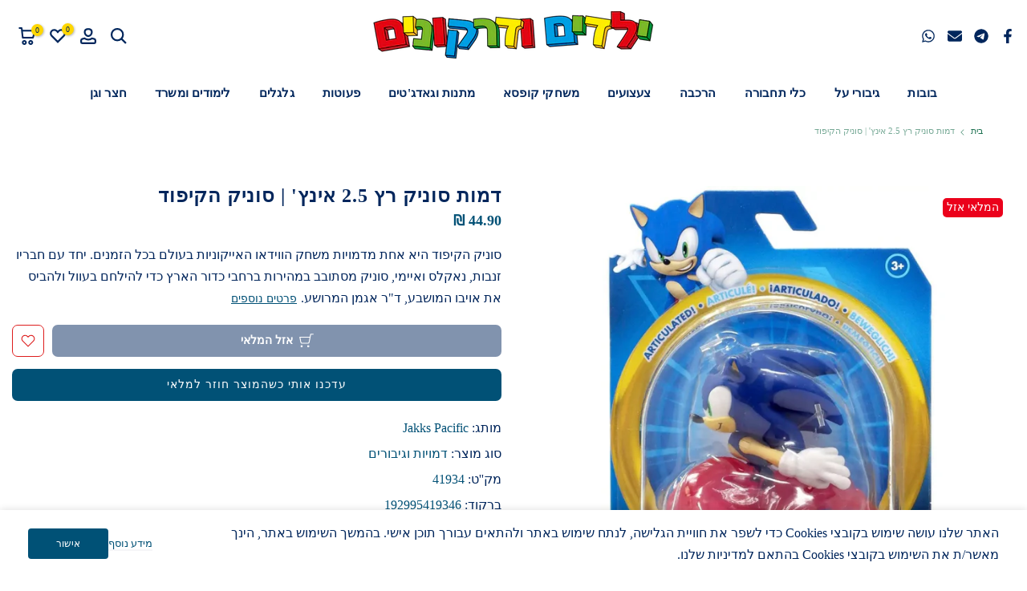

--- FILE ---
content_type: text/css
request_url: https://www.kidsanddragons.co.il/cdn/shop/t/50/assets/collection.css?v=118161392300152265571737307888
body_size: 1441
content:
.t4s-collection-item{margin-bottom:var(--mgb)}.t4s-collection-item:not(.t4s-coll-style-5):not(.t4s-coll-style-7):not(.t4s-coll-style-11):not(.t4s-coll-style-12):not(.t4s-coll-style-14) .t4s-cat-content{border-radius:var(--item-rd)}.t4s-collection-item .t4s_ratio{--aspect-ratioapt: 4/3;overflow:hidden}.t4s-collection-item .t4s_ratio{border-radius:var(--item-rd);overflow:hidden}.t4s-collection-item .t4s-eff-border-run:before,.t4s-collection-item .t4s-eff-border-run:after,.t4s-collection-item .t4s_ratio>svg,.t4s-collection-item .t4s_ratio>img{border-radius:var(--item-rd)}.t4s-collection-item .t4s-source-icon .t4s-coll-img{display:inline-block;vertical-align:top}.t4s-collection-item .t4s-source-icon .t4s-coll-icon{min-width:86px;min-height:86px;display:inline-flex;justify-content:center;align-items:center;font-size:40px;color:var(--border-cl)}.t4s-collection-item .t4s-source-icon .t4s-obj-eff{transition:.5s ease 0s}.t4s-collection-item .t4s-cat-subtitle span.t4s-text{margin:0 3px}.t4s-collection-item .t4s-cate-wrapper{position:absolute;z-index:3;left:50%;min-width:150px;height:44px;padding:0;text-align:center;-webkit-transform:translateX(-50%);transform:translate(-50%);display:flex;flex-direction:column;justify-content:center;align-items:center;bottom:var(--space-bottom)}.t4s-collection-border-true .t4s-collection-item .t4s-cate-wrapper{bottom:calc(var(--space-bottom) + 1px)}.t4s-coll-style-1 .t4s-cate-wrapper{box-shadow:1px 1px #0000001a}.t4s-collection-item .t4s-cat-title,.t4s-collection-item .t4s-cat-subtitle{min-height:24px;line-height:1;display:flex;justify-content:center;align-items:center;transition:all .5s ease;font-size:14px;font-weight:600}.t4s-collection-item .t4s-cat-title{position:relative;z-index:2;color:#00265c;background-color:var(--bg-color)}.t4s-collection-item .t4s-cat-subtitle{color:var(--subtitle-cl)}.t4s-collection-item .t4s-cat-subtitle{display:none}.t4s-coll-style-1 .t4s-cat-title,.t4s-coll-style-6 .t4s-cat-title,.t4s-coll-style-9 .t4s-cat-title{width:100%;height:100%;padding:5px 20px;display:inline-flex;justify-content:center;align-items:center}.t4s-coll-style-2 .t4s-cate-wrapper,.t4s-coll-style-3 .t4s-cate-wrapper{position:absolute;text-align:center;top:50%;left:15px;right:15px;bottom:auto!important;transform:translateY(-50%);text-shadow:0 0 4px rgb(0,0,0,.4);-webkit-hyphens:auto;hyphens:auto;z-index:10;transition:.3s;box-shadow:none;min-height:1px;height:auto;display:block}.t4s-coll-style-2 .t4s-cat-title{width:auto;display:inline-flex;vertical-align:top;padding:0}.t4s-coll-style-3 .t4s-cat-title{transform:translateY(-15px);font-size:23px;display:flex}.t4s-coll-style-3 .t4s-cat-subtitle{opacity:0;visibility:hidden;transform:translateY(15px);position:absolute;z-index:1;display:inline-block;vertical-align:top;left:0;right:0;font-weight:400}.t4s-coll-style-4 .t4s-cat-title,.t4s-coll-style-4 .t4s-cat-subtitle{width:100%;height:100%;padding:5px 20px;display:inline-flex;justify-content:center;align-items:center}.t4s-coll-style-4 .t4s-cat-subtitle{opacity:0;visibility:hidden;transform:translateY(0);position:absolute;z-index:3;left:0;right:0;top:0;bottom:0;height:100%;margin:auto;color:var(--subtitle-cl2);background-color:var(--subtitle-cl)}.t4s-coll-style-5 .t4s-cate-wrapper{position:static;bottom:0;left:0;right:0;display:block;box-shadow:none;transform:translate(0);padding:var(--space-bottom) 0 0;height:auto}.t4s-coll-style-5 .t4s-cat-title{font-size:18px;font-weight:500;font-family:var(--font-heading-family)}.t4s-coll-style-5 .t4s-cat-subtitle{display:flex;font-weight:400;font-family:var(--font-family-2)}.t4s-coll-style-7 .t4s-cate-wrapper{position:static;bottom:0;left:0;right:0;display:block;box-shadow:none;transform:translate(0)}.t4s-collection-border-true .t4s-coll-style-7 .t4s-cate-wrapper{margin-top:-1px;border:solid 1px var(--border-cl)}.t4s-coll-style-7 .t4s-cat-title{height:100%}.t4s-coll-style-8 .t4s-cate-wrapper{display:none}.t4s-coll-style-9 .t4s-cate-wrapper{width:calc(100% - 30px);left:15px;right:15px;transform:none}.t4s-coll-style-9 .t4s-cat-title{font-size:17px}.t4s-coll-style-10 span.t4s-count{margin-right:5px}.t4s-coll-style-10 .t4s-cate-wrapper{width:100%;left:0;right:0;transform:none;flex-direction:column;font-weight:400;box-shadow:0 0;padding:10px;background-color:var(--bg-color);height:auto;min-height:44px}.t4s-collection-border-true .t4s-coll-style-10 .t4s-cate-wrapper{width:calc(100% - 2px);left:1px;right:1px}.t4s-coll-style-10 .t4s-cat-title{font-size:18px;font-weight:500;color:var(--color);width:100%;background-color:transparent}.t4s-coll-style-10 .t4s-coll-img{padding-bottom:30px}.t4s-coll-style-10 .t4s-cat-subtitle{font-weight:400;width:100%;display:flex}.t4s-coll-style-11 .t4s-cate-wrapper,.t4s-coll-style-12 .t4s-cate-wrapper,.t4s-coll-style-14 .t4s-cate-wrapper{position:static;-webkit-transform:none;transform:none;min-width:1px;box-shadow:none;padding:0;min-height:1px;height:auto;font-weight:400;padding:var(--space-bottom) 0 0}.t4s-collection-border-true .t4s-coll-style-11 .t4s-img-wrap{border-width:1.5px}.t4s-coll-style-11 .t4s-cat-title,.t4s-coll-style-12 .t4s-cat-title{line-height:21px}.t4s-coll-style-13 .t4s-cate-wrapper{height:25px;min-width:90px}.t4s-coll-style-13 .t4s-cat-title{font-size:12px;line-height:18px;height:100%;width:100%;padding:0 20px}.t4s-collection-item.t4s-coll-style-14{margin-bottom:0}.t4s-collection-item.t4s-coll-style-14 .t4s-cat-title{font-weight:500;font-size:18px;margin-top:-5px;display:block;line-height:24px}.t4s-collection-item.t4s-coll-style-14 .t4s-cat-title .t4s-count{display:inline-block!important;background-color:transparent;color:var(--count-cl-pri);vertical-align:middle;position:static;font-weight:400;font-size:18px;padding:0}.t4s-collection-item{--color: var(--title-cl-second);--bg-color: var(--title-cl-pri);--color-hover: #FFD700;--bg-color-hover: var(--title-cl-pri-hover)}.t4s-coll-style-2,.t4s-coll-style-3,.t4s-coll-style-5,.t4s-coll-style-11,.t4s-coll-style-12,.t4s-coll-style-14{--color: var(--title-cl-pri);--bg-color: tranparent;--color-hover: var(--title-cl-pri-hover);--bg-color-hover: tranparent}a.t4s-loadpreview{margin-bottom:50px}.t4s-coll-style-15 .t4s-cate-wrapper{height:auto;min-width:1px}.t4s-coll-style-15 .t4s-cat-title{font-weight:500;font-size:14px;line-height:22px;min-height:1px;color:var(--title-cl-pri);background-color:transparent}.t4s-coll-style-15:hover{--border-cl: var(--title-cl-pri-hover)}.t4s-coll-style-15:hover .t4s-cat-content{background-color:var(--title-cl-pri-hover)}.t4s-coll-style-15:hover .t4s-cat-title,.t4s-coll-style-15:hover .t4s-cat-title:hover,.t4s-coll-style-15 .t4s-cat-title:hover{color:var(--title-cl-second-hover)}.t4s-coll-style-15:hover .t4s-coll-img{filter:brightness(2)}.t4s-collection-border-true.t4s-has-collection16 .t4s-collection-item .t4s-img-wrap:before{display:none}.t4s-collection-border-true.t4s-has-collection16 .t4s-collection-item{position:relative}.t4s-collection-border-true.t4s-has-collection16 .t4s-collection-item:before{content:"";position:absolute;z-index:3;left:0;top:0;right:0;bottom:0;border:solid 1px var(--border-cl);border-radius:var(--item-rd);pointer-events:none}.t4s-coll-style-16{--color: var(--title-cl-pri);--bg-color: transparent;--color-hover: var(--title-cl-pri-hover);--bg-color-hover: transparent}.t4s-coll-style-16 .t4s-cat-content{padding:20px}.t4s-coll-style-16 .t4s-cate-wrapper{height:auto;min-width:1px;position:static;transform:none}.t4s-coll-style-16 .t4s-cat-title{font-weight:500;font-size:15px;line-height:22.5px;min-height:1px;color:var(--title-cl-pri);background-color:transparent;margin-bottom:20px}.t4s-coll-style-16 .t4s-cat-title:hover{color:var(--title-cl-pri-hover);background-color:transparent}.t4s-has-collection16 .t4s-coll-style-16 .t4s-img-wrap{max-width:100px;margin:20px auto 10px}@media (max-width: 1199px) and (min-width: 1025px){.t4s-coll-layout-2.has-3-item .coll-item-1 .t4s_ratio,.t4s-coll-layout-3.has-3-item .coll-item-3 .t4s_ratio{--aspect-ratioapt: 570/635 !important}.t4s-coll-layout-4.has-3-item .coll-item-2 .t4s_ratio,.t4s-coll-layout-4.has-3-item .coll-item-3 .t4s_ratio,.t4s-coll-layout-5.has-3-item .coll-item-1 .t4s_ratio,.t4s-coll-layout-5.has-3-item .coll-item-3 .t4s_ratio,.t4s-coll-layout-6.has-3-item .coll-item-1 .t4s_ratio,.t4s-coll-layout-6.has-3-item .coll-item-2 .t4s_ratio,.t4s-coll-layout-4.has-4-item .coll-item-4 .t4s_ratio{--aspect-ratioapt: 270/636 !important}.t4s-coll-layout-3.has-4-item .coll-item-1 .t4s_ratio{--aspect-ratioapt: 570/633 !important}.t4s-coll-layout-5.has-4-item .coll-item-4 .t4s_ratio{--aspect-ratioapt: 570/670 !important}.t4s-coll-layout-6.has-4-item .coll-item-1 .t4s_ratio,.t4s-coll-layout-6.has-4-item .coll-item-4 .t4s_ratio{--aspect-ratioapt: 400/640 !important}.t4s-coll-layout-1.has-5-item .coll-item-4 .t4s_ratio,.t4s-coll-layout-1.has-5-item .coll-item-5 .t4s_ratio{--aspect-ratioapt: 570/318 !important}.t4s-coll-layout-2.has-5-item .coll-item-3 .t4s_ratio{--aspect-ratioapt: 400/639 !important}.t4s-coll-layout-5.has-5-item .coll-item-1 .t4s_ratio,.t4s-coll-layout-5.has-5-item .coll-item-5 .t4s_ratio{--aspect-ratioapt: 400/677 !important}.t4s-coll-layout-5.has-6-item .coll-item-1 .t4s_ratio{--aspect-ratioapt: 400/679 !important}.t4s-coll-layout-5.has-6-item .coll-item-2 .t4s_ratio,.t4s-coll-layout-5.has-6-item .coll-item-3 .t4s_ratio{--aspect-ratioapt: 400/320 !important}.t4s-coll-layout-1.has-7-item .coll-item-1 .t4s_ratio,.t4s-coll-layout-1.has-7-item .coll-item-2 .t4s_ratio,.t4s-coll-layout-1.has-7-item .coll-item-6 .t4s_ratio,.t4s-coll-layout-1.has-7-item .coll-item-7 .t4s_ratio{--aspect-ratioapt: 400/319 !important}.t4s-coll-layout-2.has-7-item .coll-item-6 .t4s_ratio{--aspect-ratioapt: 400/298 !important}}@media (max-width: 1024px) and (min-width: 768px){.t4s-collection-manual .t4s-collection-manual .t4s-collection-item .t4s_ratio{--aspect-ratioapt: var(--aspect-ratioapttb) !important}.t4s-collection-item .t4s-cate-wrapper{bottom:var(--space-bottom-tb)}.t4s-collection-border-true .t4s-collection-item .t4s-cate-wrapper{bottom:calc(var(--space-bottom-tb) + 1px)}}@media (max-width: 991px){.t4s-coll-layout-2.has-3-item .coll-item-1 .t4s_ratio,.t4s-coll-layout-3.has-3-item .coll-item-3 .t4s_ratio,.t4s-coll-layout-5.has-3-item .coll-item-2 .t4s_ratio,.t4s-coll-layout-6.has-3-item .coll-item-3 .t4s_ratio,.t4s-coll-layout-3.has-4-item .coll-item-1 .t4s_ratio,.t4s-coll-layout-7.has-4-item .coll-item-4 .t4s_ratio{--aspect-ratioapt: 570/400 !important}.t4s-coll-layout-4.has-3-item .coll-item-1 .t4s_ratio,.t4s-coll-layout-5.has-3-item .coll-item-1 .t4s_ratio,.t4s-coll-layout-5.has-3-item .coll-item-3 .t4s_ratio,.t4s-coll-layout-6.has-3-item .coll-item-1 .t4s_ratio,.t4s-coll-layout-6.has-3-item .coll-item-2 .t4s_ratio{--aspect-ratioapt: 570/300 !important}.t4s-coll-layout-4.has-3-item .coll-item-2 .t4s_ratio,.t4s-coll-layout-4.has-3-item .coll-item-3 .t4s_ratio,.t4s-coll-layout-6.has-3-item .coll-item-1 .t4s_ratio,.t4s-coll-layout-6.has-3-item .coll-item-2 .t4s_ratio{--aspect-ratioapt: 270/300 !important}.t4s-coll-layout-4.has-4-item .coll-item-4 .t4s_ratio{--aspect-ratioapt: 570/627 !important}.t4s-coll-layout-5.has-4-item .coll-item-4 .t4s_ratio{--aspect-ratioapt: 570/696 !important}.t4s-coll-layout-6.has-4-item .coll-item-1 .t4s_ratio{--aspect-ratioapt: 400/633 !important}.t4s-coll-layout-2.has-5-item .coll-item-3 .t4s_ratio{--aspect-ratioapt: 400/634 !important}.t4s-coll-layout-4.has-5-item .coll-item-3 .t4s_ratio{--aspect-ratioapt: 400/300 !important}.t4s-coll-layout-5.has-5-item .coll-item-1 .t4s_ratio{--aspect-ratioapt: 400/651 !important}.t4s-coll-layout-5.has-6-item .coll-item-1 .t4s_ratio{--aspect-ratioapt: 400/664 !important}.t4s-coll-layout-2.has-7-item .coll-item-5 .t4s_ratio,.t4s-coll-layout-2.has-7-item .coll-item-7 .t4s_ratio{--aspect-ratioapt: 570/300 !important}}@media (max-width: 767px){.t4s-collection-item{margin-bottom:var(--mgb-mb)}.t4s-cate-wrapper{padding:5px 10px;min-height:30px}.t4s-coll-layout-4.has-4-item .coll-item-3 .t4s_ratio,.t4s-coll-layout-5.has-4-item .coll-item-4 .t4s_ratio,.t4s-coll-layout-6.has-4-item .coll-item-1 .t4s_ratio,.t4s-coll-layout-6.has-4-item .coll-item-4 .t4s_ratio{--aspect-ratioapt: 570/400 !important}.t4s-coll-layout-4.has-4-item .coll-item-4 .t4s_ratio{--aspect-ratioapt: 570/300 !important}.t4s-coll-layout-2.has-5-item .coll-item-3 .t4s_ratio,.t4s-coll-layout-5.has-5-item .coll-item-1 .t4s_ratio,.t4s-coll-layout-5.has-5-item .coll-item-5 .t4s_ratio{--aspect-ratioapt: 400/250 !important}.t4s-coll-layout-5.has-6-item .coll-item-1 .t4s_ratio{--aspect-ratioapt: 400/300 !important}.t4s-collection-item .t4s-cate-wrapper{bottom:var(--space-bottom-mb)}.t4s-collection-border-true .t4s-collection-item .t4s-cate-wrapper{bottom:calc(var(--space-bottom-mb) + 1px)}}@media (max-width: 480px){.t4s-collection-item .t4s-cate-wrapper{max-width:90%;margin:auto;min-width:100px}.t4s-coll-style-5 .t4s-cate-wrapper,.t4s-coll-style-7 .t4s-cate-wrapper,.t4s-coll-style-11 .t4s-cate-wrapper,.t4s-coll-style-12 .t4s-cate-wrapper{padding:var(--space-bottom-mb) 0 0}}.t4s-collection-item .t4s-coll-img{padding:var(--item-pd)}.t4s-collection-border-true .t4s-collection-item .t4s-coll-img{padding:0}.t4s-collection-border-true .t4s-collection-item .t4s-img-wrap{overflow:hidden;position:relative;border-radius:var(--item-rd);padding:var(--item-pd)}.t4s-collection-border-true .t4s-collection-item .t4s-img-wrap:before{content:"";position:absolute;z-index:3;width:100%;height:100%;left:0;top:0;border:solid 1px var(--border-cl);border-radius:var(--item-rd)}.t4s-collection-border-true.t4s-gx-md-0 .t4s-collection-item{margin-inline-start:-1px}.t4s-collection-border-true.t4s-gy-md-0 .t4s-collection-item{margin-bottom:-1px}.t4s-collection-small .t4s-collection-item .t4s-coll-img{width:86px}.t4s-collection-medium .t4s-collection-item .t4s-coll-img{width:102px}.t4s-collection-large .t4s-collection-item .t4s-coll-img{width:150px}.t4s-collection-item .t4s-coll-img .t4s-count,.t4s-collection-item .t4s-cat-title .t4s-count{background-color:var(--count-cl-pri);color:var(--count-cl-second);height:20px;line-height:20px;display:inline-flex;align-items:center;justify-content:center;min-width:26px;width:auto;padding:0 5px;font-size:11px;border-radius:10px;position:absolute;z-index:4;left:auto;right:10%;top:10%}.t4s-collection-item .t4s-cat-title .t4s-count{right:auto;left:100%;top:-5px}.t4s-collection-item .t4s-source-icon .t4s-coll-img .t4s-count{right:-8px;top:12px}.t4s-list-collections[style*="--item-rd:0%"] .t4s-collection-item .t4s-coll-img .t4s-count{top:5px;right:5px}.t4s-collection-small .t4s-collection-item .t4s-coll-img .t4s-count,.t4s-collection-medium .t4s-collection-item .t4s-coll-img .t4s-count{right:-10px;top:12px}.t4s-collection-large .t4s-collection-item .t4s-coll-img .t4s-count{right:0;top:20px}.t4s-collection-item:not(.t4s-coll-style-12) .t4s-cat-title .t4s-count{display:none}.t4s-prs-footer{margin-top:40px}@media (max-width: 767px){.t4s-collection-border-true.t4s-gx-0.t4s-gy-0{border-top:solid 1px var(--border-cl);border-left:solid 1px var(--border-cl)}.t4s-collection-border-true.t4s-gx-0.t4s-gy-0 .t4s-collection-item .t4s-img-wrap:before{box-shadow:inset -1px -1px var(--border-cl),-1px -1px var(--border-cl);border:none}.t4s-collection-border-true.t4s-gx-0.t4s-gy-0.t4s-has-collection16{border:none}}@media (-moz-touch-enabled: 0),(hover: hover){.t4s-collection-item .t4s-cat-title:hover{color:var(--color-hover);background-color:var(--bg-color-hover)}.t4s-coll-style-3:hover .t4s-cat-title,.t4s-coll-style-3:hover .t4s-cat-subtitle{opacity:1;visibility:visible;transform:translateY(0)}.t4s-coll-style-3:hover .t4s-cate-wrapper>a{opacity:1;visibility:visible;transform:translateY(0)}.t4s-coll-style-4 .t4s-cate-wrapper:hover .t4s-cat-subtitle{opacity:1;visibility:visible}.t4s-coll-style-10.t4s-collection-item .t4s-cat-title:hover{color:var(--color);background-color:transparent}}@media (max-width: 320px){.t4s-collection-item .t4s-cat-title,.t4s-collection-item .t4s-cat-subtitle{font-size:12px;font-weight:500}}
/*# sourceMappingURL=/cdn/shop/t/50/assets/collection.css.map?v=118161392300152265571737307888 */
